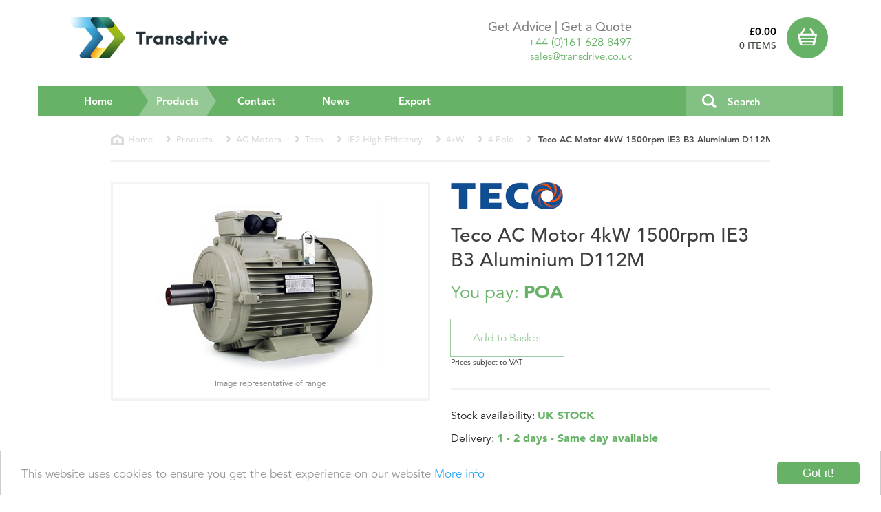

--- FILE ---
content_type: text/html; charset=utf-8
request_url: https://www.transdrive.co.uk/shop/products/ac-motors/teco/ie2-high-efficiency/4kw/4-pole/teco-ac-motor-4kw-1500rpm-ie3-b3-aluminium-d112m
body_size: 7375
content:

<!DOCTYPE html>
<!--[if lt IE 7 ]> <html class="ie ie6 ie-lt10 ie-lt9 ie-lt8 ie-lt7 no-js" lang="en"> <![endif]-->
<!--[if IE 7 ]>    <html class="ie ie7 ie-lt10 ie-lt9 ie-lt8 no-js" lang="en"> <![endif]-->
<!--[if IE 8 ]>    <html class="ie ie8 ie-lt10 ie-lt9 no-js" lang="en"> <![endif]-->
<!--[if IE 9 ]>    <html class="ie ie9 ie-lt10 no-js" lang="en"> <![endif]-->
<!--[if gt IE 9]><!-->
<html class="no-js" lang="en">
<!--<![endif]-->
<!-- the "no-js" class is for Modernizr. -->

<head>

    <meta charset="utf-8">
    <meta http-equiv="X-UA-Compatible" content="IE=edge">
    <meta name="viewport" content="width=device-width, initial-scale=1, maximum-scale=1">
    <meta name="format-detection" content="telephone=no">
    <meta name="author" content="https://www.transdrive.co.uk">
    <meta name="verify-v1" content="39S7ybmyB0CLQPQtrzZjgTXxmyV8F+QwpbQIJhuclQ4=" />
    <meta http-equiv="Page-Enter" content="revealtrans(duration=0.0)" />
    <meta http-equiv="Page-Exit" content="revealtrans(duration=0.0)" />

    


        <title>Teco AC Motor 4kW 1500rpm IE3 B3 Aluminium  D112M</title>
        <meta name="description" content="Teco AC Motor 4kW 1500rpm IE3 B3 Aluminium  D112M distributed from Transdrive" />


    <link rel="shortcut icon" href="/favicon.ico" type="image/x-icon">
    <link rel="icon" href="/favicon.ico" type="image/x-icon">
    <link rel="apple-touch-icon" sizes="144x144" href="/images/apple-touch-icon-ipad-retina.png" />
    <link rel="apple-touch-icon" sizes="114x114" href="/images/apple-touch-icon-iphone-retina.png" />
    <link rel="apple-touch-icon" sizes="72x72" href="/images/apple-touch-icon-ipad.png" />
    <link rel="apple-touch-icon" sizes="57x57" href="/images/apple-touch-icon-iphone.png" />

        <link rel="stylesheet" href="/css/bootstrap.min.css">
        <link rel="stylesheet" href="/css/boostrapmsmin.css">
        <link rel="stylesheet" href="/css/mainDeploy.css">
        <link rel="stylesheet" href="/css/demo-async.css">
        <link rel="stylesheet" href="/app_plugins/umbracoforms/assets/defaultform.css" /> <!-- include by default?-->

    <!--[if lt IE 9]>
        <script src="/scripts/html5shiv.min.js"></script>
        <script src="/scripts/respond.min.js"></script>
    <![endif]-->



    <!--[if gte IE 9]>
      <style type="text/css">
        .gradient {
           filter: none;
        }
      </style>
    <![endif]-->

    <script type="text/javascript">
		var MTUserId = '07010f36-7374-435b-9ec1-bfcfe4c95f1f';
		var MTFontIds = new Array();

		MTFontIds.push("1475508"); // Avenir® W01 45 Book
		MTFontIds.push("1475532"); // Avenir® W01 65 Medium
		MTFontIds.push("1475544"); // Avenir® W01 85 Heavy
		MTFontIds.push("1475556"); // Avenir® W01 95 Black
		(function () {
			var mtTracking = document.createElement('script');
			mtTracking.type = 'text/javascript';
			mtTracking.async = 'true';
			mtTracking.src = '/scripts/mtiFontTrackingCode.js';

			(document.getElementsByTagName('head')[0] || document.getElementsByTagName('body')[0]).appendChild(mtTracking);
		})();
    </script>

    <script>
        (function (i, s, o, g, r, a, m) {
            i['GoogleAnalyticsObject'] = r; i[r] = i[r] || function () {
                (i[r].q = i[r].q || []).push(arguments)
            }, i[r].l = 1 * new Date(); a = s.createElement(o),
            m = s.getElementsByTagName(o)[0]; a.async = 1; a.src = g; m.parentNode.insertBefore(a, m)
        })(window, document, 'script', '//www.google-analytics.com/analytics.js', 'ga');

        ga('create', 'UA-246031-1', 'auto');
        ga('send', 'pageview');
    </script>

</head>

<body>

    <!--[if lt IE 8]>
        <p class="browserupgrade">You are using an <strong>outdated</strong> browser. Please <a href="http://browsehappy.com/">upgrade your browser</a> to improve your experience.</p>
    <![endif]-->

    <div class="container">

        


<header class="row clearfix" role="banner">
    <div class="col-xs-8 col-sm-8 col-md-4 col-lg-5" id="logo">
        <h2 class="pt-2" style="display:inline-block;margin-top:0;"><a href="/"><img src="/images/transdrive-engineering.png" class="img-responsivse" alt="Transdrive Engineering Services LTD"></a></h2>
    </div>

    <div class="visible-md visible-lg col-md-4" id="contactInfo">
        <p class="text-right advice">Get Advice | Get a Quote</p>
        <p class="text-right tel">+44 (0)161 628 8497</p>
        <p class="text-right mail">sales@transdrive.co.uk</p>
    </div>
    <div class="col-xs-2" style="padding-right:0;">
        <p class="text-right" id="cartPrice">&#163;0.00</p>
        <p class="text-right" id="cartItems">0 ITEMS</p>
    </div>
            <div class="col-xs-2 col-lg-1">
                <a href="#" id="basket">Basket</a>
            </div>

</header>



        
<nav class="navbar navbar-default" id="navMenu" role="navigation">
	<div class="container-fluid" style="background:#68B268;margin-right:-15px;margin-left:-15px;">   <!-- col-no-padding withMargin  margin-right:-15px;margin-left:-15px;  -->
	    <!-- Brand and toggle get grouped for better mobile display -->
	    <div class="navbar-header">
	    	<button type="button" class="navbar-toggle collapsed" data-toggle="collapse" data-target="#mainTopNavigation">   <!--style="margin-left:15px; -->
			  	<span class="sr-only">Toggle navigation</span>
			    <span class="glyphicon glyphicon-arrow-down"></span>
		        Menu
		    </button>
	    </div>

	    <!-- Collect the nav links, forms, and other content for toggling -->
	    <div class="collapse navbar-collapse" id="mainTopNavigation">
            <ul class="nav navbar-nav" id="topMenu">
    
                    <li><a href="/">Home</a></li>
                                    <li class="active"><a href="/shop/products">Products<span class="sr-only">(current)</span></a></li>
                                    <li>
                        <a href="/contact-us">Contact</a>
                    </li>
                                    <li><a href="/latest-news">News</a></li>
                                    <li>
                        <a href="/export">Export</a>
                    </li>
            </ul>

      		<form class="navbar-form navbar-right" role="search" id="homeSearch" style="margin-right:-15px;">
        		<button type="button" class="btn btn-default"></button>
        		<div class="form-group">
			        <input type="text" class="form-control" placeholder="Search" maxlength="20">
        		</div>
      		</form>
    	</div><!-- /.navbar-collapse -->
  	</div><!-- /.container -->
</nav>    


        


<section class="row clearfix catBanner hidden-sm hidden-md hidden-lg" id="supportBanner">
    <div class="col-xs-12">
        <h3 class="hidden">Sales and Product Support</h3>
        <div id="bannerCarousel" class="carousel slide carousel-fade" data-ride="carousel" data-interval="8000">
            <ol class="carousel-indicators">
                <li data-target="#bannerCarousel" data-slide-to="0" class="active"></li>
                <li data-target="#bannerCarousel" data-slide-to="1"></li>
            </ol>
            
            <div class="carousel-inner" role="listbox">
                <div class="item active">
                    <img src="/images/carousel/home-call-to-action-1.png" alt="We are ready to help">
                    <div class="carousel-caption hidden">
                        <p>Ready to Help</p>
                    </div> 
                </div>
                <div class="item">
                    <img src="/images/carousel/home-call-to-action-2.png" alt="Call our sales and support">
                    <div class="carousel-caption hidden">
                        <p>Call our sales and support</p>	
                    </div>
                </div>
            </div>
        </div>    
    </div>
</section>


<div class="row clearfix" id="breadcrumbs">
    <div class="col-xs-12 clearfix"> 
            <ol class="breadcrumb list-inline" style="padding-left:0;">
                            <li><a href="/" title="Home">Home</a></li>
                            <li><a href="/shop/products" title="Products">Products</a></li>
                            <li><a href="/shop/products/ac-motors" title="AC Motors">AC Motors</a></li>
                            <li><a href="/shop/products/ac-motors/teco" title="Teco">Teco</a></li>
                            <li><a href="/shop/products/ac-motors/teco/ie2-high-efficiency" title="IE2 High Efficiency">IE2 High Efficiency</a></li>
                            <li><a href="/shop/products/ac-motors/teco/ie2-high-efficiency/4kw" title="4kW">4kW</a></li>
                            <li><a href="/shop/products/ac-motors/teco/ie2-high-efficiency/4kw/4-pole" title="4 Pole">4 Pole</a></li>
                                    <li class="active"><span>Teco AC Motor 4kW 1500rpm IE3 B3 Aluminium  D112M</span></li>
            </ol>
	    <hr>      

    </div> 
</div>


<section class="row clearfix" id="productMain">
    <div class="col-xs-6 col-xs-push-6">


        <h1><img src="/images/teco-logo.png" alt="Teco AC Motor 4kW 1500rpm IE3 B3 Aluminium  D112M" class="img-responsive"></h1>
        <h2>Teco AC Motor 4kW 1500rpm IE3 B3 Aluminium  D112M</h2>
        <div class="caption" style="margin-bottom:40px;">

            <p class="buyPrice"><span>You pay: <b>POA</b></span></p>

<form action="/shop/products/ac-motors/teco/ie2-high-efficiency/4kw/4-pole/teco-ac-motor-4kw-1500rpm-ie3-b3-aluminium-d112m" class="form" enctype="multipart/form-data" method="post" role="form">            <input type="hidden" id="productPrices" name="productPrices" value="0" />
            <div class="input-group">
                    <span class="input-group-btn">
                        <input title="0 / item" class="btn btn-default btn-green productAddToBasket" disabled="disabled" role="button" type="submit" value="Add to Basket" />
                    </span> 

            </div>
<input name='ufprt' type='hidden' value='[base64]' /></form>                <p class="vat">Prices subject to VAT</p>
                <hr>



    <p class="stock">Stock availability: <span>UK STOCK</span></p>
    <p class="stock">Delivery: <span>1 - 2 days - Same day available</span></p>
        </div>
    </div>
    <div class="col-xs-6 col-xs-pull-6">
        <div class="thumbnail">
            <div class="productItem">
                <figure>
                            <a href="#6728-1" data-toggle="modal">
            <img src="/media/1365/teco-2-2kw-7-b3.jpg" alt="Teco AC Motor 4kW 1500rpm IE3 B3 Aluminium  D112M" class="img-responsive center-block">
        </a>

                </figure>

                    <p class="text-muted text-center small">Image representative of range</p>


            </div>
        </div>
                <div id="6728-1" class="modal fade dHook" tabindex="-1">
            <div class="modal-dialog">
                <div class="modal-content">
                    <div class="modal-header">
                        <button type="button" class="close glyphicon glyphicon-remove" data-dismiss="modal"></button>
                        <h3 class="modal-title">Teco AC Motor 4kW 1500rpm IE3 B3 Aluminium  D112M</h3>
                    </div>
                    <div class="modal-body">
                         <img src="/media/1365/teco-2-2kw-7-b3.jpg" alt="Teco AC Motor 4kW 1500rpm IE3 B3 Aluminium  D112M" class="img-responsive center-block"> 
                    </div>
                    <div class="modal-footer">
                        <button class="btn btn-primary" data-dismiss="modal" type="button">Close</button>
                    </div>
                </div>
            </div>
        </div>

    </div>
</section>

<section class="row clearfix catBanner hidden-sm hidden-md hidden-lg" id="supportBanner">
    <div class="col-xs-12">
        <h3 class="hidden">Sales and Product Support</h3>
        <div id="bannerCarousel" class="carousel slide carousel-fade" data-ride="carousel" data-interval="8000">
            <ol class="carousel-indicators">
                <li data-target="#bannerCarousel" data-slide-to="0" class="active"></li>
                <li data-target="#bannerCarousel" data-slide-to="1"></li>
            </ol>
            
            <div class="carousel-inner" role="listbox">
                <div class="item active">
                    <img src="/images/carousel/home-call-to-action-1.png" alt="We are ready to help">
                    <div class="carousel-caption hidden">
                        <p>Ready to Help</p>
                    </div> 
                </div>
                <div class="item">
                    <img src="/images/carousel/home-call-to-action-2.png" alt="Call our sales and support">
                    <div class="carousel-caption hidden">
                        <p>Call our sales and support</p>	
                    </div>
                </div>
            </div>
        </div>    
    </div>
</section>


<section class="row" id="productInfo" role="main">
    <div class="col-xs-12">
        <h4>Product <span>description</span></h4>
        <article>
            <h3>Teco AC Motor 4kW</h3>
            <p>A high quality AC motor from Teco Westinghouse, the world’s third largest producer of Electric Motors, and the USA’s number one. Established in 1956 TECO has transformed from an industrial motor manufacturing giant into a highly competitive and diverse worldwide service company. For over half a century, TECO has successfully and steadily grown into today's leading position in the industrial motors and systems automation industries.</p>
            <p>This new range of Teco AC Motor LVED IE3 efficiency motors has been specially developed to meet the new European Efficiency Directive that came into law in the UK in June 2011. As part of Teco Westinghouse strategy to enter the European Market they used their European market knowledge and worldwide expertise and they are manufacturing in their own plants in the Far East. This ensures that they have full control of both quality and production costs to produce an AC Motor that has one of the best specifications available today with a value for money price.</p>				

            <h3>Ac Motor Part Number I3-4-4B3</h3>

            <ul class="list-group">
                <li>Motor Power - 4kW</li>
                <li>Frame - Frame Size D112M</li>
                <li>Rated speed - 4 Pole 1500rpm</li>
                <li>B3 Foot</li>
            </ul>

            <p>The result is a high quality multi-mount range of AC motors with certified lE3 efficiency and have standard features that are options on some of the main competitor products:</p>

            <h3>Specifications of the Teco AC Motor include:-</h3>

            <ul class="list-group">
                <li>IE3 Certified Efficiency</li>
                <li>Aluminium Construction with Steel Sleeves in Bearing Mounts</li>
                <li>3 x PTC Thermistors as Standard</li>
                <li>Oil Seals fitted to Drive and Non Drive Ends</li>
                <li>Multimount Detachable Feet</li>
                <li>Voltage 380 – 415 Volts</li>
                <li>3 Phase 50 Hz Supply</li>
                <li>Enclosure IP55 – IC411</li>
                <li>Multimount Detachable Feet</li>
                <li>Totally Enclosed Fan Cooled (TEFC)</li>
                <li>Class F Insulation</li>
                <li>Class B Temp Rise</li>
                <li>Two Earth Stud on Frame</li>
                <li>Locked Bearing’s</li>
                <li>Movable lifting lugs on larger sizes</li>
                <li>High Quality Paint System used</li>
                <li>Bearings from SKF, FAG, NSK and NTN</li>
                <li>Large Terminal Box for Easy Connection</li>
            </ul>

                    <div class="row">
            <div class="col-xs-10 col-xs-offset-1">
                <ul class="pdfDownload list-group">
                        <li class="list-group-item"><a href="/media/1251/teco-company-profile.pdf" target="_blank" title="Teco-Company-Profile.pdf">Click here to download <span>Teco-Company-Profile</span> pdf</a></li>
                        <li class="list-group-item"><a href="/media/1252/teco-4-pole-performance-data.pdf" target="_blank" title="Teco-4-pole-Performance-Data.pdf">Click here to download <span>Teco-4-pole-Performance-Data</span> pdf</a></li>
                </ul>
            </div>
        </div>
    <div id="delayHelp" class="modal fade" tabindex="-1" data-target="#delayHelp">
        <div class="modal-dialog modal-sm">
            <div class="modal-content">
                <div class="modal-header">
                    <button type="button" class="close glyphicon glyphicon-remove" data-dismiss="modal"></button>
                    <h4 class="modal-title">Can we help...?</h4>
                </div>
                <div class="modal-body">
                    <h5><span class="glyphicon glyphicon-phone-alt"></span> Call +44(0)161 628 8497</h5>
                    <h5><span class="glyphicon glyphicon-envelope"></span> or Email sales@transdrive.co.uk</h5>
                </div>
                <div class="modal-footer">
                    <button class="btn btn-primary" data-dismiss="modal" type="button">Not just now...</button>
                </div>
            </div>
        </div>
    </div>


        </article>
    </div>
</section>



        <section class="row clearfix" id="payment">
	<div class="col-xs-12 column">
        <h4><img src="/images/paymentsby.png" alt="Credit Card Payment options mastercard and visa" data-no-retina="" class="img-responsive center-block"></h4>
	</div>
</section>


        <footer class="row clearfix" role="contentinfo">
	<div class="col-xs-6 col-xs-offset-1">
       	<p>&copy; Transdrive Engineering Services Ltd 2004 - 2026</p>
	</div>
	<div class="col-xs-5">
       	<p class="text-right">Web Design Manchester by bamboo</p>
	</div>
</footer>


    </div> <!-- master container -->

        <script type="text/javascript" src="//ajax.googleapis.com/ajax/libs/jquery/1.10.2/jquery.min.js"></script>
        <script src="//ajax.aspnetcdn.com/ajax/jquery.validate/1.13.1/jquery.validate.min.js"></script>
        <script src="//ajax.aspnetcdn.com/ajax/mvc/5.1/jquery.validate.unobtrusive.min.js"></script>

    
    <script src="/scripts/bootstrap.min.js"></script>
    <script src="/scripts/uWebshop/uWebshop.js"></script>
    <script src="/scripts/selectivizr-min.js"></script>
    <script src="/scripts/modernizr-2.8.3.min.js"></script>
    <script src="/scripts/functions.js"></script>
    <script src="/scripts/retina.js"></script>

	
     
	
    <script type="text/javascript">
        window.cookieconsent_options = { "message": "This website uses cookies to ensure you get the best experience on our website", "dismiss": "Got it!", "learnMore": "More info", "link": "/cookiepolicy/", "theme": "light-bottom" };
    </script>

    <script type="text/javascript" src="//cdnjs.cloudflare.com/ajax/libs/cookieconsent2/1.0.9/cookieconsent.min.js"></script>

    <!-- live chat -->
   <span id="phplive_btn_1461057612" onclick="phplive_launch_chat_0(0)" style="color: #0000FF; text-decoration: underline; cursor: pointer; position: fixed; bottom: 0px; right: 0px; z-index: 1000;"></span>
    <script type="text/javascript">

        (function () {
            var phplive_e_1461057612 = document.createElement("script");
            phplive_e_1461057612.type = "text/javascript";
            phplive_e_1461057612.async = true;
            phplive_e_1461057612.src = "https://t2.phplivesupport.com/transdrive/js/phplive_v2.js.php?v=0|1461057612|2|";
            document.getElementById("phplive_btn_1461057612").appendChild(phplive_e_1461057612);
        })();

    </script>

    
	
</body>
</html>

--- FILE ---
content_type: text/css
request_url: https://www.transdrive.co.uk/css/mainDeploy.css
body_size: 15506
content:
/* ==========================================================================   Browser Upgrade Prompt   ========================================================================== */

.thumbnail.with-caption {
    display: inline-block; /*    background: #f5f5f5;*/
    margin: inherit auto;
    width: 100%;
}

    .thumbnail.with-caption p {
        margin: 0;
        padding-top: 0.5em;
    }

    .thumbnail.with-caption small:before {
        content: '\2014 \00A0';
    }

    .thumbnail.with-caption small {
        width: 100%;
        text-align: center;
        display: inline-block;
        color: #999;
    }

.cc_btn_accept_all { /* cookie popup */
    background: #68b268 !important;
    color: #fff !important;
}

.glyphicon {
    color: #666;
}

::-webkit-input-placeholder { /* WebKit browsers */
    color: #fff !important;
}

:-moz-placeholder { /* Mozilla Firefox 4 to 18 */
    color: #fff !important;
    opacity: 1;
}

::-moz-placeholder { /* Mozilla Firefox 19+ */
    color: #fff !important;
    opacity: 1;
}

:-ms-input-placeholder { /* Internet Explorer 10+ */
    color: #fff !important;
}
/******/

* BS GLOBAL OVERRIDE STYLING * /******/ body {
    background-color: #E6E6E6;
    background-color: white;
    padding-bottom: 50px;
}

.container, .container-fluid {
    background-color: #fff;
    min-width: 480px;
}

.navbar-toggle {
    float: none;
    color: #FFF;
    margin-left: 30px;
}

    .navbar-toggle span.glyphicon {
        color: #fff;
    }

#productInfo ul, #productInfo ol {
    margin-top: 2em;
}

.navbar-default {
    border: none;
    border-radius: 0;
}

#navMenu, #navMenu .container-fluid {
    margin-bottom: 0;
}

    #navMenu .navbar-nav > li.active > a, #navMenu .navbar-nav > li.active > a:focus, #navMenu .navbar-nav > li.active > a:hover, #navMenu .navbar-nav > li > a:hover {
        background-color: #94c894;
        color: #fff;
        background: url(../images/menuarrow.png) no-repeat;
    }

    #navMenu .navbar-nav > li > a {
        font-family: "Avenir LT W01_85 Heavy1475544",sans-serif;
        font-size: 15px;
        color: #fff;
        width: 115px;
        text-align: center;
    }


#uwebshopbasket .btn-warning{
    background-color:#68b268;border-color:#68b268;
}

#uwebshopbasket .btn-warning.RI:hover, #uwebshopbasket .btn-warning.RI:active {
    background-color: #83c083;
}

#uwebshopbasket .btn-info, #uwebshopbasket .btn-info:hover, #uwebshopbasket .btn-info:focus, #uwebshopbasket .btn-info.focus, #uwebshopbasket .btn-info:active, #uwebshopbasket .btn-info.active, #uwebshopbasket .open > .dropdown-toggle.btn-info {
    background-color: #68b268;
    border-color: #68b268
}
#uwebshopbasket .btn-default:hover, #uwebshopbasket .btn-default:focus, #uwebshopbasket .btn-default.focus, #uwebshopbasket .btn-default:active, #uwebshopbasket .btn-default.active, #uwebshopbasket .open > .dropdown-toggle.btn-default, #OrderProcess .btn-default.active .glyphicon {
    background-color: white;
    border-color: #68b268;
    color: #68b268;
}
#errorMessage {
    margin-top:22px;
}
#customerDetailsForm h3 {
    margin-bottom:16px;margin-top:28px;
}

#basketShipping {
    margin-bottom:16px;
}
#currentItemsInBasket button{
    font-size:18px; 
    width:33.33%;
    background-color:#fff !important;
    color:#68b268;
}
#uwebshopbasket text {border-color:aqua;}

#uwebshopbasket form input[type=text], #uwebshopbasket form select {border-radius:0;}
#uwebshopbasket label {
    font-family: "Avenir LT W01_65 Medium1475532",sans-serif;
    font-weight:normal;
}
#uwebshopbasket .well {border-radius:0;}
    #OrderProcess {
        margin-bottom: 44px;
        margin-top: 28px;
    }

#BasketTitle p {
    font-size: 17px;
    font-family: "Avenir LT W01_65 Medium1475532",sans-serif;
}
#OrderProcess .btn-group button {
    padding-top:16px;
    padding-bottom:16px;
    font-size:16px;
}

    #OrderProcess .btn-group button.active {
        font-weight: bold;
    }
    #OrderProcess .glyphicon {background-color:white;}


.ProductItems {margin-bottom:28px;margin-top:28px;}
.ProductItems, .ProductItems a {
    color:#808080;
}
.totals p {
    font-size:18px;
    font-family: "Avenir LT W01_65 Medium1475532",sans-serif;
}

.totals.Tbold p {
    font-family: "Avenir LT W01_95 Black1475556",sans-serif;
    margin-bottom:28px;
    font-size:20px;
}
.btn-warning:hover, .btn-warning:focus, .btn-warning.focus, .btn-warning:active, .btn-warning.active, .open > .dropdown-toggle.btn-warning {
    background-color:white;
    border-color:#83c083;
}


.nav-tabs li a {
    border-radius: 0;
    color: #000;
}

.nav-tabs li.active a, .nav-tabs li.active:hover a, .nav-tabs li.active a, .nav-tabs li.active a:link {
    border-top: 1px solid #68b268;
    border-left: 1px solid #68b268;
    border-right: 1px solid #68b268;
    color: #68b268;
    font-family: "Avenir LT W01_85 Heavy1475544",sans-serif;
}

.nav-tabs li:hover a {
    border: 1px solid #83c083;
}

.nav-tabs {
    border-bottom: 1px solid #68b268;
}

    .nav-tabs li.active:hover a {
        color: #fff;
        background-color: #68b268;
    }

    .nav-tabs li:hover a {
        color: #fff;
        background-color: #83c083;
    }

.panel-default > .panel-heading {
    background-color: #f1f1f1;
    color: #68b268;
}

.panel-body {
    border: 1px solid #f1f1f1;
}
/*.tab-content {background-color:#f1f1f1;padding:18px;}*/

.carousel-fade .carousel-inner .item {
    opacity: 0;
    -webkit-transition-property: opacity;
    -moz-transition-property: opacity;
    transition-property: opacity;
}

.carousel-fade .carousel-inner .active {
    opacity: 1;
}

    .carousel-fade .carousel-inner .active.left, .carousel-fade .carousel-inner .active.right {
        left: 0;
        opacity: 0;
        z-index: 1;
    }

.carousel-fade .carousel-inner .next.left, .carousel-fade .carousel-inner .prev.right {
    opacity: 1;
}

.carousel-fade .carousel-control {
    z-index: 2;
}

.carousel ol.carousel-indicators {
    display: none;
}

.list-group-item:first-child {
    border-radius: 0;
}

.list-group-item:last-child, .btn {
    border-radius: 0;
}

.smallText li.list-group-item {
    padding-left: 5px;
    padding-right: 5px;
}

.smallText li a {
    font-size: 97% !important;
}

hr {
    border: none;
    height: 3px;
    color: #f1f1f1;
    background-color: #f1f1f1;
}

#breadcrumbs {
    margin-top: 15px;
}

.breadcrumb {
    background-color: #fff;
    padding-bottom: 0;
}

    .breadcrumb [title~=Home] {
        background: url(/images/home-icon.png) no-repeat left bottom;
        padding-left: 25px;
    }

.breadcrumb {
    overflow: hidden;
    white-space: nowrap;
}
    /*.breadcrumb li {padding-left:5px;padding-right:5px;}*/

    .breadcrumb li a {
        font-family: "Avenir LT W01_65 Medium1475532",sans-serif;
        font-size: 13px;
        color: #dadada;
        line-height: 18px;
        padding-left: 5px;
        padding-right: 5px;
    }

        ol.breadcrumb li a:link, .breadcrumb li a:visited {
            color: #dadada;
        }

        ol.breadcrumb li a:hover, .breadcrumb li a:active {
            color: #68b268;
            text-decoration: underline;
        }

    .breadcrumb li.active {
        font-family: "Avenir LT W01_85 Heavy1475544",sans-serif;
        font-size: 13px;
        color: #4E4E4E;
        line-height: 18px;
    }

        .breadcrumb li.active span {
            padding-left: 7px;
        }

    .breadcrumb > li + li:before {
        content: "";
        background: url(/images/pointer.png) no-repeat left center;
    }

.panel, .panel-heading {
    border: none;
    border-radius: 0;
}

section#homeBanner .btn-group-lg > .btn, .btn-lg {
    background: #68B268;
    border: 3px solid rgb(255, 255, 255);
    border: 3px solid rgba(255, 255, 255, .78);
    color: #fff;
    padding: 1.1em 1.6em;
    font-family: "Avenir LT W01_45 Book1475508",sans-serif;
    font-size: 18px;
    line-height: 25px;
}

section#homeBanner a:hover, section#homeBanner a:active {
    color: #68b268;
    background-color: #deeede;
    border-color: #f8fbf7;
}

section#homeBanner .btn-group-lg > .btn, .btn-lg span:not(.glyphicon) {
    font-family: "Avenir LT W01_95 Black1475556",sans-serif;
}

.panel-footer .glyphicon {
    color: #fff;
}
/* all white glyphicons in panels*/

.btn, .pagination-lg > p:first-child > a, .pagination-lg > p:first-child > span, .pagination-lg > p:last-child > a, .pagination-lg > p:last-child > span {
    border-radius: 0 !important;
    box-shadow: none !important;
}

.pagination a, .pagination, span.page, span.next, span.prev {
    padding: 10px;
    font-size: 18px;
}

    .pagination a, span.page, span.prev {
        margin-right: 12px;
        color: #68B268;
        display: inline-block;
        margin-bottom: 10px;
    }

nav#productPagination .pagination a:link, nav#productPagination .pagination a:visited, span.prev, span.next {
    background-color: #fff;
    color: #68b268;
    border: 1px solid #68b268;
    text-decoration: none;
}

nav#productPagination .pagination a:hover, nav#productPagination .pagination a:active, nav#productPagination .pagination .active a, span.page {
    background-color: #68b268;
    color: #fff;
    border: 1px solid #68b268;
    text-decoration: none;
}

.btn-white {
    background: #fff;
    background: inherit;
    color: #68B268;
    border: 2px solid #68B268;
}

#productMain .btn-white {
    padding: 15px 36px;
    font-size: 16px;
    border: 1px solid #68b248;
}

.btn-white.toGreen:hover, .btn-white.toGreen:active {
    background-color: #68b268;
    color: #fff;
    border-color: #68b268;
}

section#readyToHelp .btn-white.toLBlue:hover, section#readyToHelp .btn-white.toLBlue:active {
    background-color: #dfedf5;
    color: #6cabd4;
    border-color: #fff;
}

#productMain .btn-green {
    background: #68b268;
    color: #fff;
    padding: 15px 36px;
    font-size: 16px;
}

.modal-footer .btn {
    background: #68b268;
    border: none;
}

#productMain hr {
    margin-top: 30px;
    margin-bottom: 25px;
}

p.discontinued {
    color: #68b268;
    font-size: 20px;
    font-family: "Avenir LT W01_95 Black1475556",sans-serif;
    margin-top: 30px;
}

.vat {
    font-family: "Avenir LT W01_45 Book1475508",sans-serif;
    font-size: 11px;
    color: #232323;
    line-height: 15px;
}

.stock {
    font-family: "Avenir LT W01_45 Book1475508",sans-serif;
    font-size: 16px;
    color: #232323;
    line-height: 22px;
}

    .stock span {
        font-family: "Avenir LT W01_95 Black1475556",sans-serif;
        font-size: 16px;
        color: #68B268;
        line-height: 22px;
    }

.btn-gray {
    background-color: #F3F3F3;
    border: 1px solid #F3F3F3;
    line-height: 14px !important;
    font-family: "Avenir LT W01_45 Book1475508",sans-serif;
    font-size: 14px;
    color: #000;
}

    .btn-gray.active, .btn-gray:hover, .btn-gray:active {
        background-color: #68b268;
        border: 1px solid #68b268;
        color: #fff;
    }

#homeSearch {
    background-color: #83c083;
    margin: 0;
    height: 44px;
    padding-top: 5px;
    padding-bottom: 5px;
}

    #homeSearch .form-control, .glyphicon.glyphicon-search {
        box-shadow: none;
    }

    #homeSearch.form-group {
        height: 44px;
    }

    #homeSearch button {
        background: #83c083 url(../images/search-icon.png) no-repeat right center;
        padding: 15px 15px;
        height: 30px;
        outline: none;
        border: none;
    }

    #homeSearch .form-group .form-control, #homeSearch.input-group .btn {
        background-color: #83C083;
        border: 1px solid #83C083;
        border-radius: 0;
    }

    #homeSearch .form-group .form-control {
        font-family: "Avenir LT W01_85 Heavy1475544",sans-serif;
        font-size: 15px;
        color: #DEFFDE;
        line-height: 20px;
        border: none;
        width: 150px;
    }

    .alert-danger {background-color:#C5E3BF;color:#232323;border-color:#68b268;}

/*******/ /* END OF GLOBAL OVERRIDE STYLING */ /*******/

h1, h2, h3, h4, h5, h6, .h1, .h2, .h3, .h4, .h5, .h6, p, div {
    font-family: "Avenir LT W01_45 Book1475508",sans-serif;
}

body {
    font-family: "Avenir LT W01_45 Book1475508",sans-serif;
}

.browserupgrade {
    margin: 0.2em 0;
    background: #ccc;
    color: #000;
    padding: 0.2em 0;
}
/****************/ /****** STYLING */ /****************/

ul {
    list-style-position: inside;
}

#productInfo ul.list-group {
    margin-top: 10px;
}

header {
    margin-top: 25px;
    height: 100px;
    background: #fff;
}

#logo h2 {
    margin-top: 10px;
}

#contactInfo p.advice {
    margin-bottom: 0;
    color: #808080;
    font-size: 18px;
    line-height: 28px;
    font-family: "Avenir LT W01_65 Medium1475532",sans-serif;
}

#contactInfo p.tel {
    font-size: 16.5px;
    margin-bottom: 0;
    color: #68b268;
    line-height: 18px;
}

#contactInfo p.mail {
    font-size: 15px;
    color: #68b268;
}

#contactInfo p span {
    color: #437343;
}

#basket {
    display: block;
    height: 60px;
    background-image: url(../images/basket.png);
    background-position: 0 0;
    background-repeat: no-repeat;
    text-indent: -99999px;
}
/* to unremark#basket:hover,#basket:active{	background-position:0 -60px;		text-decoration:none;}#basket:hover p {color:#437343;}    */

#uwebshopbasket {
    border: none !important;
    border-color: none;
    box-shadow: none;
    border-radius: 0;
}

#cartPrice {
    margin-top: 10px;
    margin-bottom: 0;
    font-family: "Avenir LT W01_85 Heavy1475544",sans-serif;
    font-size: 15px; /*	color: #DEFFDE;*/
    color: #000;
    line-height: 22px;
}

#cartItems {
    font-family: "Avenir LT W01_65 Medium1475532",sans-serif;
    font-size: 14px;
    color: #40483F;
    line-height: 19px;
}

#navMenu, #navMenu .container-fluid {
    background: #68B268;
}

#homeBanner { /* IE9 SVG, needs conditional override of 'filter' to 'none' */
    background-color: #68b268;
    background: #68B268; /* Old browsers */
    background: url([data-uri]);
    background: -moz-linear-gradient(-45deg, #578e4d 0%, #68b268 28%); /* FF3.6+ */
    background: -webkit-gradient(linear, left top, right bottom, color-stop(0%,#578e4d), color-stop(28%,#68b268)); /* Chrome,Safari4+ */
    background: -webkit-linear-gradient(-45deg, #578e4d 0%,#68b268 28%); /* Chrome10+,Safari5.1+ */
    background: -o-linear-gradient(-45deg, #578e4d 0%,#68b268 28%); /* Opera 11.10+ */
    background: -ms-linear-gradient(-45deg, #578e4d 0%,#68b268 28%); /* IE10+ */
    background: linear-gradient(135deg, #578e4d 0%,#68b268 28%); /* W3C */
    filter: progid:DXImageTransform.Microsoft.gradient( startColorstr='#68b268', endColorstr='#68b268',GradientType=1 ); /* IE6-8 fallback on horizontal gradient */
    max-height: 540px;
    overflow: hidden;
}

    #homeBanner p {
        font-family: "Avenir LT W01_45 Book1475508",sans-serif;
        font-size: 24px;
        color: #FFFFFF;
        line-height: 33px;
        margin-bottom: 25px;
    }

.catBanner {
    margin-bottom: -15px !important;
}

#supportBanner img {
    max-height: 130px;
}

#supportBanner {
    margin-bottom: 20px;
}

#homeBanner div h1 {
    font-family: "Avenir LT W01_95 Black1475556",sans-serif;
    font-size: 38px;
    color: #FFFFFF;
    line-height: 44px;
    margin-top: 70px;
}

#contactUs h1 {
    font-size: 24px;
    margin-top: 10px;
    margin-bottom: 10px;
}

#contactUs {
    margin-bottom: 30px;
}

    #contactUs h2 {
        font-size: 16px;
        font-family: "Avenir LT W01_65 Medium1475532",sans-serif;
    }

        #contactUs h2 span h2 span {
            font-family: "Avenir LT W01_65 Medium1475532",sans-serif;
        }

    #contactUs aside {
        margin-bottom: 30px;
    }

    #contactUs .tab-content p.header, #contactUs .tab-content p.header {
        font-size: 17px;
        margin-top: 25px;
        margin-bottom: 25px;
        font-family: "Avenir LT W01_65 Medium1475532",sans-serif;
    }

#outOfHours .panel-body {
    min-height: 175px;
}

#export ul#countryList {
    height: 50px;
    padding-left: 0;
}

    #export ul#countryList li {
        list-style-type: none;
        margin: 0;
        padding: 0;
        display: inline;
    }

        #export ul#countryList li a {
            display: inline;
            width: 42px;
            height: 43px;
            margin-right: 18px;
            margin-left: 0;
            float: left;
            background-position: bottom left;
            background-repeat: no-repeat;
        }

            #export ul#countryList li a#active {
                background-position: top left;
            }

            #export ul#countryList li a:hover {
                background-position: top left;
            }

            #export ul#countryList li a span {
                display: none;
            }

            #export ul#countryList li a.languageEnglish {
                background-image: url(/images/iconFlagEngland.jpg);
            }

            #export ul#countryList li a.languageChina {
                background-image: url(/images/iconFlagChina.jpg);
            }

            #export ul#countryList li a.languageSpain {
                background-image: url(/images/iconFlagSpain.jpg);
            }

            #export ul#countryList li a.languageIndia {
                background-image: url(/images/iconFlagIndia.jpg);
            }

            #export ul#countryList li a.languageGermany {
                background-image: url(/images/iconFlagGermany.jpg);
            }

            #export ul#countryList li a.languageFrance {
                background-image: url(/images/iconFlagFrance.jpg);
            }

            #export ul#countryList li a.languageBangladesh {
                background-image: url(/images/iconFlagBangladesh.jpg);
            }

#resultsView {
    margin-top: 15px;
}

    #resultsView p.pull-left {
        padding-right: 10px;
    }

    #resultsView div.btn-group-sm a {
        display: inline;
    }

    #resultsView div.form-group {
        margin-top: -5px;
    }

    #resultsView div form label {
        padding-top: 7px;
    }

.greenFilter {
    font-family: "Avenir LT W01_45 Book1475508",sans-serif;
    font-size: 14px;
    line-height: 19px;
}

a.greenFilter:link, a.greenFilter:visited {
    color: #fff;
    background-color: #68b268;
}

a.greenFilter:hover, a.greenFilter:active {
    color: #fff;
    background-color: #437343;
    border: 1px solid #437343;
}

#filterSlider p span {
    color: #68B268;
    font-family: "Avenir LT W01_95 Black1475556",sans-serif;
}

#filterList h3, #resultsView h1 {
    font-family: "Avenir LT W01_45 Book1475508",sans-serif;
    font-size: 24px;
    color: #232323;
    line-height: 28px;
    margin-bottom: 7px;
    margin-top: 0;
}

    #filterList h3 span, #resultsView h1 span {
        font-family: "Avenir LT W01_85 Heavy1475544",sans-serif;
    }

#filterList h4 {
    font-family: "Avenir LT W01_45 Book1475508",sans-serif;
    font-size: 16px;
    color: #232323;
    line-height: 22px;
    margin-bottom: 7px;
}

    #filterList h4 b {
        font-family: "Avenir LT W01_45 Book1475508",sans-serif;
        color: #1d1d1d;
    }

#filterList > div {
    margin-top: 0;
}

#filterList hr {
    margin-top: 0;
    margin-bottom: 22px;
}

#filterList .grayBox {
    padding: 20px 15px;
    background: #f1f1f1;
    margin-bottom: 12px;
}

#filterList ul.listSelection {
    padding-top: 10px;
    padding-bottom: 10px;
    background-color: #f3f3f3;
    margin-bottom: 12px;
}

    #filterList ul.listSelection li, #filterList ul.listSelection li a {
        font-family: "Avenir LT W01_45 Book1475508",sans-serif;
        font-size: 14px;
        color: #1D1D1D;
        line-height: 16px;
        background-color: #f3f3f3;
        border: 1px solid #f3f3f3;
    }

#filterList ul li a {
    color: #000;
}

#filterList ul.listSelection li a:link, #filterList ul.listSelection li a:link span, #filterList ul.listSelection li a:visited, #filterList ul.listSelection li a:visited span {
    color: #000;
    text-decoration: none;
}

#filterList ul.listSelection li a:hover, #filterList ul.listSelection li a:hover span, #filterList ul.listSelection li a:active, #filterList ul.listSelection li a:active span {
    color: #68b268;
    text-decoration: underline;
}

#filterList ul.catSelection li:last-child {
    border-bottom: none;
}

#filterList ul.catSelection li {
    border-bottom: 3px solid #fff;
}

    #filterList ul.catSelection li:hover {
        border-bottom: 3px solid #68b268;
        cursor: pointer;
    }

#filterList ul li.list-group-item a {
    display: block;
    padding-top: 10px;
    padding-bottom: 10px;
}

#filterList ul li.list-group-item {
    padding-top: 0;
    padding-bottom: 0;
}
/*zero padd for anchor full height */

#filterList ul#power li.selected, #filterList ul#phase li.selected, #filterList ul#quadrant li.selected, #filterList ul#brakeVariation li.selected, #filterList ul#brakeSize li.selected, #filterList ul#speed li.selected, #filterList ul#couplingSize li.selected, #filterList ul#pole li.selected, #filterList ul#mounting li.selected, #filterList ul#gearboxSize li.selected, #filterList ul#ratio li.selected {
    background: url(/images/line.png) no-repeat left center;
    color: #68b268;
}

#filterList ul.catSelection li.active:not(:last-child) {
    border-bottom: 3px solid #68b268;
}

#filterList ul.catSelection li { /*not a any more*/
    padding-left: 10px;
    padding-right: 5px;
    font-size: 14px;
    color: #000;
    display: block;
}

    #filterList ul.catSelection li a:link, #filterList ul.catSelection li a:visited {
        color: #000;
        text-decoration: none;
    }

    #filterList ul.catSelection li a:hover, #filterList ul.catSelection li a:active, #filterList ul.catSelection li:hover a, #filterList ul.catSelection li:active a, #filterList ul.catSelection li.active a {
        color: #68b268;
        text-decoration: none;
    }

    #filterList ul.catSelection li:last-child:hover {
        border-bottom: none;
    }

#filterList .badge {
    background-color: inherit;
    background-color: #fff;
    color: #1D1D1D;
    font-weight: normal;
    border-radius: 0;
}

#supportCarouselLHS {
    margin-top: 30px;
}

    #supportCarouselLHS img {
        margin: 0 auto;
    }

#filterList .panel-heading {
    padding-bottom: 0;
}

#categorySelection {
    margin-top: 30px;
}

#filterList #categorySelection h4 {
    background-color: #68b268;
    padding: 7px 5px 7px 15px;
    margin-bottom: 0;
    color: #fff;
    font-family: "Avenir LT W01_95 Black1475556",sans-serif;
    font-size: 16px;
}

.slider {
    margin-bottom: 12px;
}

#manufacturer h3 { /* homepage*/
    margin-top: 2.1em;
    margin-bottom: 2.1em;
    font-family: "Avenir LT W01_45 Book1475508",sans-serif;
    font-size: 24px;
    color: #232323;
    line-height: 33px;
    text-decoration: underline;
}

    #manufacturer h3 span:not(.underlineIt) {
        font-family: "Avenir LT W01_95 Black1475556",sans-serif;
    }

    #manufacturer h3 span.underlineIt {
        border-bottom: 3px solid #000;
        padding-bottom: 8px;
        display: inline-block;
    }

#manufacturer .thumbnail {
    padding-top: 40px;
    padding-bottom: 40px;
    border: 3px solid #F3F3F3;
    border-radius: 0;
    margin-bottom: 30px;
}

#manufacturer li a:hover, #manufacturer li a:active {
    background-color: #f3f3f3;
}

#productMain .productAddToBasket {
    color: #68b268;
    background-color: #fff;
    border: 1px solid #68b268;
    font-family: "Avenir LT W01_45 Book1475508",sans-serif;
}

    #productMain .productAddToBasket b {
        font-family: "Avenir LT W01_95 Black1475556",sans-serif;
    }
/*#productMain .productAddToBasket:hover {    background-color:#68b268;    color:#fff;   }    */

section#resultsList .productAddToBasket, article#optionalExtras .productAddToBasket {
    padding: 13px 23px;
    font-family: "Avenir LT W01_45 Book1475508",sans-serif;
    font-size: 16px;
    color: #68B268;
    line-height: 22px;
    margin-top: 10px;
    border: 1px solid #68B268;
}

#productMain .productAddToBasket {
    padding: 16px 32px;
}

#productMain h2 {
    font-family: "Avenir LT W01_65 Medium1475532",sans-serif;
    font-size: 28px;
    color: #3e3e40;
    line-height: 36px;
}

section#resultsList .productAddToBasket b, section#resultsList .productItem p span b, article#optionalExtras .productAddToBasket b, article#optionalExtras .productItem p span b {
    font-family: "Avenir LT W01_45 Book1475508",sans-serif;
}

section#resultsList .productAddToBasket:link, section#resultsList button.productAddToBasket:visited, article#optionalExtras .productAddToBasket:link, article#optionalExtras .productAddToBasket:visited, #productMain a.productAddToBasket:link, #productMain a.productAddToBasket:visited {
    color: #68b268;
    text-decoration: none;
    background-color: #fff;
}

section#resultsList .productAddToBasket:hover, section#resultsList .productAddToBasket:active, article#optionalExtras .productAddToBasket:hover, article#optionalExtras .productAddToBasket:active, #productMain a.productAddToBasket:hover, #productMain .productAddToBasket:active {
    color: #fff;
    text-decoration: none;
    background-color: #68b268;
}

.productItem {
    position: relative;
    padding: 15px 7px 0 7px;
}

    .productItem .caption p {
        font-family: "Avenir LT W01_45 Book1475508",sans-serif;
        font-size: 15px;
        color: #232323;
    }

        .productItem .caption p.listPrice {
            margin-bottom: 0;
            padding-bottom: 3px;
        }

    .productItem h3 a {
        min-height: 150px;
    }

    .productItem p span {
        color: #68b268;
        font-family: "Avenir LT W01_45 Book1475508",sans-serif;
    }

#resultsList ul {
    margin-top: 26px;
}

#productMain .thumbnail {
    border: 3px solid #F3F3F3;
    border-radius: 0;
    margin-bottom: 30px;
}

#productMain ul.productThumbnails {
    padding-left: 15px;
    margin-top: -28px; /* IF displaying thumbnails move ul up towards product image thumbnail as not to impact too much */
}

    #productMain ul.productThumbnails li a img {
        height: 60px;
    }

#resultsList .thumbnail, #optionalExtras .thumbnail {
    border: 3px solid #F3F3F3;
    border-radius: 0;
    margin-bottom: 30px;
    min-height: 358px;
}

    #resultsList .thumbnail.normalHeight {
        min-height: 52px; /* clearance */
    }

#resultsList ul.categories .caption p:first-child {
    height: 80px;
    overflow-y: auto;
    overflow-x: hidden;
}
/*#resultsList ul.categories article img {float:left;width:100px;height:auto;}*/

#resultsList ul h3, #optionalExtras ul h3 {
    margin-top: 0;
    margin-bottom: 0;
}

#resultsList .caption p:first-child, #optionalExtras .caption p:first-child {
    height: 125px;
    overflow-y: auto;
    overflow-x: hidden;
}

div.productItem .saveOver {
    width: 50px;
    height: 63px;
    position: absolute;
    left: 5px;
    top: 5px;
    background: url(../images/saveover.png) no-repeat top left;
}

#productMain div.productItem .saveOver {
    width: 80px;
    height: 100px;
    left: 12px;
    top: 12px;
    background: url(../images/saveoverp.png) no-repeat top left;
}

#resultsList div.productItem .saveOver p, section#productMain div.productItem .saveOver p, #optionalExtras div.productItem .saveOver p {
    padding: 5px 8px;
    margin: 0;
    font-family: "Avenir LT W01_95 Black1475556",sans-serif;
    font-size: 13px;
    color: #FFFFFF;
    line-height: 14px;
    text-align: center;
}

section#productMain div.productItem .saveOver p {
    padding: 10px 12px 8px 12px;
    margin: 0;
    font-size: 19px;
    line-height: 18px;
}

    #resultsList div.productItem .saveOver p.percentOff, section#productMain div.productItem .saveOver p.percentOff, #optionalExtras div.productItem .saveOver p.percentOff {
        font-family: "Avenir LT W01_95 Black1475556",sans-serif;
        font-size: 17px;
        color: #FFFFFF;
        line-height: 12px;
        margin-top: 0;
        padding-top: 0;
    }

#productMain {
    margin-top: 10px;
}

    #productMain h1 {
        line-height: 36px;
        margin-top: 0;
    }

    #productMain .listPrice, #productMain .youSave {
        font-family: "Avenir LT W01_45 Book1475508",sans-serif;
        font-size: 18px;
        color: #232323;
        line-height: 25px;
        margin-bottom: 5px;
    }

    #productMain .youSave {
        margin-top: 0;
        margin-bottom: 20px;
    }

    #productMain .buyPrice {
        font-family: "Avenir LT W01_45 Book1475508",sans-serif;
        font-size: 26px;
        color: #68B268;
        line-height: 36px;
        margin-bottom: 20px;
    }

        #productMain .buyPrice b {
            font-family: "Avenir LT W01_95 Black1475556",sans-serif;
        }

#productInfo ul.pdfDownload {
    margin-top: 55px;
    margin-bottom: 55px;
}

    #productInfo ul.pdfDownload .list-group-item {
        border: 3px solid #68b268;
        margin-bottom: -3px;
        padding: 0;
    }

        #productInfo ul.pdfDownload .list-group-item a {
            font-family: "Avenir LT W01_45 Book1475508",sans-serif;
            font-size: 18px;
            color: #68b268;
            line-height: 22px;
            display: block;
            text-align: center;
            padding: 1.2em 2.5em;
        }

            #productInfo ul.pdfDownload .list-group-item a:link, #productInfo ul.pdfDownload .list-group-item a:visited {
                text-decoration: none;
                color: #68b268;
                background-color: #fff;
            }

            #productInfo ul.pdfDownload .list-group-item a:hover, #productInfo ul.pdfDownload .list-group-item a:active {
                text-decoration: none;
                color: #fff;
                background-color: #68b268;
            }

            #productInfo ul.pdfDownload .list-group-item a span {
                font-family: "Avenir LT W01_95 Black1475556",sans-serif;
            }

section#productMain div.productItem .saveOver p.percentOff {
    font-size: 24px;
    line-height: 24px;
    margin-top: -2px;
}

#productInfo {
    margin-top: 2em;
    padding-top: 2em;
    background-color: #f3f3f3;
}

    #productInfo div.row .col-xs-9 > h3, #productInfo div.row .col-sm-4 > h3 {
        margin-top: 0;
    }

    #productInfo h4, #optionalExtras h4 {
        font-family: "Avenir LT W01_45 Book1475508",sans-serif;
        font-size: 24px;
        color: #232323;
        line-height: 33px;
        border-bottom: 3px solid #fff;
        padding-bottom: 8px;
        display: inline-block;
        margin-top: 1.8em;
        margin-bottom: 1.8em;
    }

    #productInfo h4 {
        margin-top: 1em;
        margin-bottom: 1em;
    }

#optionalExtras span.underlineIt {
    display: inline-block;
    border-bottom: 3px solid #000;
    padding-bottom: 8px;
}

.blackUnderline {
    border-bottom: 3px solid #000 !important;
    margin-bottom: 30px;
}

#productInfo h4 span, #optionalExtras h4 span:not(.underlineIt) {
    font-family: "Avenir LT W01_95 Black1475556",sans-serif;
}

#productInfo h3 {
    font-family: "Avenir LT W01_65 Medium1475532",sans-serif;
    font-size: 18px;
    color: #3E3E40;
    line-height: 25px;
}

#optionalExtras h4 {
    display: block;
}

#productInfo p {
    font-family: "Avenir LT W01_45 Book1475508",sans-serif;
    font-size: 15px;
    color: #3E3E40;
    line-height: 20px;
}

#productInfo ul li {
    font-family: "Avenir LT W01_45 Book1475508",sans-serif;
    font-size: 15px;
    color: #3E3E40;
    line-height: 23px;
}

#resultsList {
    margin-top: 30px;
}

    #resultsList p {
        font-family: "Avenir LT W01_65 Medium1475532",sans-serif;
        font-size: 15px;
        color: #3E3E40;
        line-height: 20px;
    }
        #resultsList p.buyPrice span {display:inherit;}
        #resultsList p.buyPrice {
            font-size: 16px;
        }

#readyToHelp {
    margin-top: 70px;
    background-color: #6ca9d5;
    max-height: 670px;
    overflow: hidden;
}

    #readyToHelp a {
        color: #fff;
        border: 1px solid #fff;
    }

    #readyToHelp h4 {
        margin-top: 110px;
        margin-bottom: 20px;
        font-family: "Avenir LT W01_95 Black1475556",sans-serif;
        font-size: 30px;
        color: #232323;
        color: #fff;
        line-height: 39px;
    }

    #readyToHelp p {
        font-family: "Avenir LT W01_45 Book1475508",sans-serif;
        font-size: 19px;
        font-size: 24px;
        color: #232323;
        color: #fff;
        line-height: 26px;
        margin-bottom: 40px;
        line-height: 31px;
        padding-right: 1.5em;
    }
/*****************/ /** News section */

#newsHeader {
    margin-bottom: 20px;
}

    #newsHeader h2 {
        font-size: 18px;
        line-height: 28px;
        position: relative;
    }

        #newsHeader h2 a:link, #newsHeader h2 a:visited {
            color: #353434;
        }

        #newsHeader h2 a:hover, #newsHeader h2 a:active {
            border-bottom: 1px solid #353434;
            text-decoration: none;
            color: #353434;
        }

        #newsHeader h2 span {
            position: absolute;
            bottom: -3px;
            right: 0;
            font-size: 12px;
            color: #bdc3be;
        }

    #newsHeader h3 img {
        max-height: 80px;
        max-width: 75px;
        margin-top: -10px;
    }

    #newsHeader p {
        color: #353434;
    }

    #newsHeader .btn {
        background-color: #68b268;
        color: #fff;
        border: #68b268;
    }

#newsItem h1 {
    font-size: 26px;
    position: relative;
}

    #newsItem h1 span {
        position: absolute;
        bottom: 2px;
        right: 0;
        font-size: 15px;
        color: #bdc3be;
    }

#newsItem p {
    margin-top: 14px;
}

#newsItem .btn {
    background-color: #68b268;
    color: #fff;
    border: #68b268;
}

#newsItem a.btn {
    margin-bottom: 30px;
}
/*** END OF NEWS SECTION */ /*************************/

#payment { /*margin-top:15px;*/
    height: 200px;
    background-color: #f1f1f1;
    text-align: center;
}

    #payment img {
        margin-top: 80px;
    }

div#creditCardInfo input[type=text] {
    width: 35%;
}

nav#productPagination.row {
    margin-bottom: 30px;
}

footer {
    height: 100px;
    background-color: #fff;
}

    footer p {
        margin-top: 50px;
        font-family: "Avenir LT W01_45 Book1475508",sans-serif;
        font-size: 12px;
        color: #40483F;
        line-height: 16px;
    }

#fixedFooter {
    background-color: #fafafa;
    border-top: 1px solid #999;
}

    #fixedFooter .container {
        height: 100%;
        background-color: #fafafa;
    }

    #fixedFooter img {
        margin-top: -27px; /*100-img height */
    }

    #fixedFooter ul li {
        font-family: "Avenir LT W01_45 Book1475508",sans-serif;
    }

        #fixedFooter ul li b {
            font-family: "Avenir LT W01_45 Book1475508",sans-serif;
            font-size: 1.1em;
        }
/****form styling *****/

.contourPage .contourField.postcode {
    margin-top: 36px;
}

.contourPage .contourField.traderef2 {
    margin-top: 36px;
}

.contourPage .contourField.traderef1 {
    margin-top: 0;
}

.contourPage input[type=checkbox] {
    margin-left: 0;
    margin-top: -26px;
}

.contourPage .btn{
    background-color: #68b268;
    color: #fff;
}

#contactUs .btn-white {
    border-color: #808080;
    border-color: #68b268;
    color: #3E3E40;
    color: #68b268;
    border-width: 1px;
}

#contactUs #serviceEngineer {
    background: url(/images/serviceEngineerBackground.jpg) no-repeat top right;
}

#contactUs #repair img {
    float: right;
    margin-left: 10px;
}
/*******************/ /* END OF STYLING **/ /******************/ /* respond.js fix for carousel 0 height and width */

html.hires .carousel-inner > .item {
    display: block;
    height: 0px;
    overflow: hidden;
}

html.hires .carousel-inner > .active {
    height: auto;
    overflow: auto;
}
/* Custom, iPhone Retina */ /* Extra Small */

@media screen and (min-width:200px) and (max-width:767px) {
    #outOfHours .panel-body {
        min-height: 120px;
    }

    #cartPrice {
        font-size: 1.2em;
    }

    #homeSearch {
        height: 44px;
    }

        #homeSearch button {
            display: none;
        }

    #topMenu li {
        width: 93px;
    }

    #navMenu .navbar-nav > li.active > a, #navMenu .navbar-nav > li.active > a:focus, #navMenu .navbar-nav > li.active > a:hover, #navMenu .navbar-nav > li > a:hover {
        background: url(../images/menuarrowhoversmall.png) no-repeat left center;
        background-color: #83c083;
    }

    section#homeBanner h1 {
        margin-top: 1.30em;
    }

    section#readyToHelp h4 {
        margin-top: 2em;
    }

    article#optionalExtras .caption p:first-child, section#resultsList .caption p:first-child {
        height: 80px;
    }

    #productMain h2 {
        font-size: 22px;
        line-height: 26px;
    }

    #productMain .buyPrice {
        font-size: 22px;
    }

    #contour_form_CreditAccount .contourField.postcode {
        margin-top: 7px;
    }

    #contour_form_CreditAccount .contourField.traderef2 {
        margin-top: 7px;
    }

    #contour_form_CreditAccount .contourField.traderef1 {
        margin-top: 7px;
    }

    #contactUs #serviceEngineer {
        background: none;
    }

    #uwebshopbasket h4 {
        font-size: 16px;
    }

    #resultsList .thumbnail .productItem .caption p {
        font-size: 14px;
    }

        #resultsList .thumbnail .productItem .caption p a.productAddToBasket {
            width: 100%;
        }

    #resultsList .thumbnail .productItem p a.productAddToBasket {
        font-size: 14px;
    }

    div#creditCardInfo input[type=text] {
        width: 50%;
    }

    #manufacturer .thumbnail {
        padding-top: 20px;
        padding-bottom: 20px;
    }

    #contactInfo p.advice {
        color: #808080;
        font-size: 17px;
        line-height: 26px;
    }

    #productMain ul.productThumbnails li a img {
        height: 40px;
    }

    section#productMain h2 {
        font-size: 22px;
    }
}
/* Small */

@media screen and (min-width:768px) and (max-width:991px) {
    section#homeBanner h1 {
        margin-top: 1.3em;
        font-size: 2.30em;
        line-height: 1.25em;
    }

    #outOfHours .panel-body {
        min-height: 200px;
    }

    #topMenu li {
        width: 97px;
    }

    #navMenu #navMenu .navbar-nav > li.active > a:hover, #navMenu .navbar-nav > li > a:hover {
        background: url(../images/menuarrowhoversmall.png) no-repeat left center;
        background-color: #83c083;
    }

    #contour_form_CreditAccount .contourField.postcode {
        margin-top: 7px;
    }

    #contour_form_CreditAccount .contourField.traderef2 {
        margin-top: 7px;
    }

    #contour_form_CreditAccount .contourField.traderef1 {
        margin-top: 7px;
    }

    #contactUs #serviceEngineer {
        background: none;
    }

    div#creditCardInfo input[type=text] {
        width: 40%;
    }
}
/* Medium @media screen and (min-width:992px) and (max-width:1199px){}    */ /* Large */

@media screen and (min-width:1200px) { /*.noRPadding{padding-right:15px;} */

    #logo img {
        margin-left: 30px;
    }

    #manufacturer, #breadcrumbs, #productMain, #supportBanner, #productInfo, #optionalExtras, #resultsView, #filterList, #pagination, #uwebshopbasket, #searchResults, #contactUs, #export, #termsAndConditions, #cookiePolicy, #newsItem, #newsHeader {
        padding-left: 8%;
        padding-right: 8%;
    }

    .padding8, panel.panel8.panel-default {
        padding-left: 8%;
        padding-right: 8%;
        box-shadow: none;
    }

    #filterSlider h4 {
        margin-top: 30px;
    }

    #filterDropdown h4 {
        margin-top: 30px;
    }

    #filterList h4.noTM {
        margin-top: 0;
    }
}

@media screen and (max-width:740px) {
    #homeSearch .form-group .form-control {
        width: 120px;
    }
}
/* specific design breakpoints */

@media screen and (max-width:710px) {
    section#homeBanner h1 {
        margin-top: 0.8em;
        font-size: 2.25em;
        line-height: 1.25em;
    }

    section#readyToHelp h4 {
        margin-top: 0.7em;
    }

    #contactInfo p.advice {
        font-size: 15px;
    }
}

@media screen and (max-width:690px) {
    section#homeBanner p {
        font-size: 1.5em;
        line-height: 1.6em;
    }

    section#readyToHelp p {
        line-height: 1.2em;
    }

    #homeSearch .form-group .form-control {
        width: 100px;
    }
    #currentItemsInBasket button {
        width:66%;
    }
}

@media screen and (max-width:670px) {
    #contactInfo, #contactInfoEmail {
        visibility: hidden;
        max-height: 1px;
    }

    section#readyToHelp h4 {
        font-size: 2em;
        line-height: 1.6em;
        margin-top: 30px;
        margin-bottom: 10px;
    }

    section#readyToHelp div a {
        padding: 10px 15px;
    }

    section#productInfo ul.pdfDownload li.list-group-item a {
        font-size: 16px;
    }
    /*#topMenu li {width:97px;}*/

    section#homeBanner h1 {
        margin-top: 1em;
        font-size: 1.75em;
        line-height: 1.35em;
    }

    section#homeBanner a.btn {
        padding: 0.75em 0.5em;
    }

    section#homeBanner p {
        line-height: 1.60em;
    }

    #homeSearch .form-group .form-control {
        width: 90px;
    }
}

@media screen and (max-width:653px) {
    section#readyToHelp h4 {
        margin-top: 1.5em;
    }

    section#readyToHelp p {
        font-size: 1.6em;
    }

    #homeSearch .form-group .form-control {
        width: 100px;
    }

    #homeSearch {
        padding-left: 0;
        padding-right: 0;
    }

    #OrderProcess .btn-group button {
        font-size:12px;
    }
}    

@media screen and (max-width:638px) {
    section#readyToHelp h4 {
        margin-top: 1.2em;
    }

    section#readyToHelp p {
        font-size: 1.5em;
    }

    section#homeBanner h1 {
        font-size: 1.8em;
        margin-top: 27px;
    }

    section#homeBanner p {
        font-size: 1.3em;
        line-height: 1.7em;
    }

    #homeSearch .form-group .form-control {
        width: 85px;
    }
}

@media screen and (max-width:619px) {
    nav#navMenu #topMenu li {
        text-align: center;
        width: 100%;
        display: block;
    }

        nav#navMenu #topMenu li a {
            width: 100%;
            display: block;
        }

    #navMenu .navbar-nav > li.active > a, #navMenu .navbar-nav > li.active > a:focus, #navMenu .navbar-nav > li.active > a:hover, #navMenu .navbar-nav > li > a:hover {
        background: none;
        background-color: #83c083;
    }

    section#homeBanner div a {
        padding: 10px 15px;
    }

    section#homeBanner h1 {
        font-size: 1.8em;
        margin-top: 30px;
        line-height: 28px;
    }

    section#homeBanner p {
        font-size: 1.2em;
        line-height: 1.6em;
    }
    /*#breadcrumbs{display:none;}*/

    #productMain {
        margin-top: 30px;
    }

        #productMain div.productItem .saveOver {
            background: none;
        }

            #productMain div.productItem .saveOver p {
                display: none;
            }

    section#filterList div.row div {
        width: 100%;
        display: block;
    }

    section#filterList div.slider-handle {
        width: 20px;
    }

    aside#resultsView div {
        width: 100%;
        display: block;
    }

    nav#productPagination p a {
        font-size: 16px;
        margin-bottom: 10px;
    }

    section#readyToHelp h4 {
        margin-top: 1em;
    }

    section#readyToHelp p {
        font-size: 1.4em;
    }

    #mainTopNavigation {
        padding-left: 0;
    }

    #homeSearch .form-group .form-control {
        width: 100%;
    }
}

@media screen and (max-width:572px) {
    section#readyToHelp h4 {
        line-height: 1em;
        margin-top: 50px;
        font-size: 1.6em;
    }

    section#readyToHelp p {
        margin-top: 5px;
        margin-bottom: 20px;
        line-height: 1.1em;
    }

    section#readyToHelp div a {
        padding: 5px 10px;
        font-size: 1.1em;
    }
    #newsHeader h2 {
        font-size: 16px;
    }

}

@media screen and (max-width:550px) {
    #basket {
        background: url(../images/basketmobile.png);
        background-position: 0 0;
        background-repeat: no-repeat;
        height: 40px;
        margin-top: 10px;
    }

        #basket:hover, #basket:active {
            background-position: 0 -40px;
        }

    section#homeBanner h1 {
        font-size: 1.5em;
        margin-top: 15px;
    }

    section#homeBanner p {
        font-size: 1.1em;
    }

    section#readyToHelp h4 {
        margin-top: 1.7em;
        font-size: 1.5em;
    }

    section#readyToHelp p {
        font-size: 1.3em;
        line-height: 20px;
    }
}

@media screen and (max-width:510px) {
    section#readyToHelp h4 {
        margin-top: 1em;
    }

    section#readyToHelp p {
        font-size: 1.2em;
    }

    section#homeBanner div a, section#readyToHelp div a {
        padding: 5px 10px;
        font-size: 1.1em;
    }

    section#homeBanner a.btn {
        padding: 0.5em 0.5em;
    }

    section#homeBanner p {
        line-height: 1.6em;
    }
}

@-webkit-viewport {
    width: device-width;
}

@-moz-viewport {
    width: device-width;
}

@-ms-viewport {
    width: device-width;
}

@-o-viewport {
    width: device-width;
}

@viewport {
    width: device-width;
}


--- FILE ---
content_type: text/css
request_url: https://www.transdrive.co.uk/css/demo-async.css
body_size: 901
content:
/*
    This CSS resource incorporates links to font software which is the valuable copyrighted
property of Monotype and/or its suppliers. You may not attempt to copy, install,
redistribute, convert, modify or reverse engineer this font software. Please contact Monotype
with any questions regarding Web Fonts:  http://www.linotype.com
*/
@font-face{
font-family:"Avenir LT W01_45 Book1475508";
src:url("Fonts/1475508/710789a0-1557-48a1-8cec-03d52d663d74.eot?#iefix");
src:url("Fonts/1475508/710789a0-1557-48a1-8cec-03d52d663d74.eot?#iefix") format("eot"),url("Fonts/1475508/065a6b14-b2cc-446e-9428-271c570df0d9.woff2") format("woff2"),url("Fonts/1475508/65d75eb0-2601-4da5-a9a4-9ee67a470a59.woff") format("woff"),url("Fonts/1475508/c70e90bc-3c94-41dc-bf14-caa727c76301.ttf") format("truetype"),url("Fonts/1475508/0979215b-3a1b-4356-9c76-e90fa4551f1d.svg#0979215b-3a1b-4356-9c76-e90fa4551f1d") format("svg");
}
@font-face{
font-family:"Avenir LT W01_65 Medium1475532";
src:url("Fonts/1475532/e0542193-b2e6-4273-bc45-39d4dfd3c15b.eot?#iefix");
src:url("Fonts/1475532/e0542193-b2e6-4273-bc45-39d4dfd3c15b.eot?#iefix") format("eot"),url("Fonts/1475532/17b90ef5-b63f-457b-a981-503bb7afe3c0.woff2") format("woff2"),url("Fonts/1475532/c9aeeabd-dd65-491d-b4be-3e0db9ae47a0.woff") format("woff"),url("Fonts/1475532/25f994de-d13f-4a5d-a82b-bf925a1e054d.ttf") format("truetype"),url("Fonts/1475532/3604edbd-784e-4ca7-b978-18836469c62d.svg#3604edbd-784e-4ca7-b978-18836469c62d") format("svg");
}
@font-face{
font-family:"Avenir LT W01_85 Heavy1475544";
src:url("Fonts/1475544/6af9989e-235b-4c75-8c08-a83bdaef3f66.eot?#iefix");
src:url("Fonts/1475544/6af9989e-235b-4c75-8c08-a83bdaef3f66.eot?#iefix") format("eot"),url("Fonts/1475544/d513e15e-8f35-4129-ad05-481815e52625.woff2") format("woff2"),url("Fonts/1475544/61bd362e-7162-46bd-b67e-28f366c4afbe.woff") format("woff"),url("Fonts/1475544/ccd17c6b-e7ed-4b73-b0d2-76712a4ef46b.ttf") format("truetype"),url("Fonts/1475544/20577853-40a7-4ada-a3fb-dd6e9392f401.svg#20577853-40a7-4ada-a3fb-dd6e9392f401") format("svg");
}
@font-face{
font-family:"Avenir LT W01_95 Black1475556";
src:url("Fonts/1475556/f55e4498-ad48-4577-93a0-c614de5cbbb8.eot?#iefix");
src:url("Fonts/1475556/f55e4498-ad48-4577-93a0-c614de5cbbb8.eot?#iefix") format("eot"),url("Fonts/1475556/c78eb7af-a1c8-4892-974b-52379646fef4.woff2") format("woff2"),url("Fonts/1475556/75b36c58-2a02-4057-a537-09af0832ae46.woff") format("woff"),url("Fonts/1475556/b5c44a82-eeb8-41de-9c3f-a8db50b24b8a.ttf") format("truetype"),url("Fonts/1475556/93603a74-2be0-436c-83e1-68f9ef616eaf.svg#93603a74-2be0-436c-83e1-68f9ef616eaf") format("svg");
}
